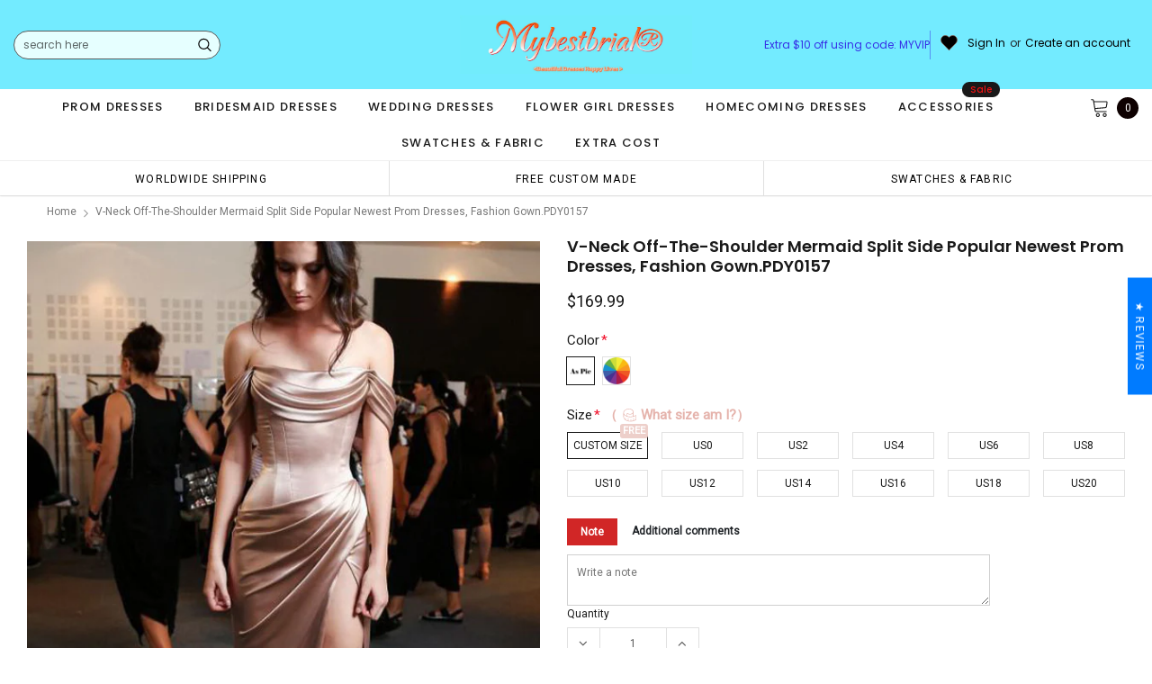

--- FILE ---
content_type: text/javascript; charset=utf-8
request_url: https://mybestbridal.co/products/v-neck-off-the-shoulder-straps-blue-satin-split-side-popular-newest-prom-dresses-fashion-gown-pdy0156.js
body_size: 2940
content:
{"id":1045563736116,"title":"V-Neck off-the-shoulder Mermaid Split Side  Popular Newest Prom Dresses, Fashion Gown.PDY0157","handle":"v-neck-off-the-shoulder-straps-blue-satin-split-side-popular-newest-prom-dresses-fashion-gown-pdy0156","description":"\u003cp\u003e\u003cspan\u003eV-Neck off-the-shoulder Mermaid Split Side  Popular Newest Prom Dresses, Fashion Gown.PDY0157\u003c\/span\u003e\u003c\/p\u003e\n\u003cp\u003eThe long prom  dresses are fully lined, 4 bones in the bodice, chest pad in the bust, lace up back or zipper back are all available, total 126 colors are available.\u003cbr\u003e\u003cbr\u003eThis dress could be custom made, there are no extra cost to do custom size and color.\u003cbr\u003e\u003cbr\u003eDescription\u003cbr\u003e\u003cbr\u003e1, Material:\u003cspan\u003eelastic satin, pongee.\u003c\/span\u003e\u003c\/p\u003e\n\u003cp\u003e2, Color: picture color or other colors, there are 126 colors are available, please contact us for more colors, please ask for fabric swatch\u003c\/p\u003e\n\u003cp\u003e\u003cbr\u003e3, Size: standard size or custom size, if dress is custom made, we need to size as following\u003cbr\u003ebust______ cm\/inch\u003cbr\u003ewaist______cm\/inch\u003cbr\u003ehip:_______cm\/inch\u003cbr\u003eshoulder to shoulder :_______cm\/inch (measured from back of shoulder)\u003cbr\u003eshoulder to bust :_______cm\/inch (measured from middle shoulder to nipple)\u003cbr\u003eshoulder to waist :_______cm\/inch (measured from middle of shoulder over nipple to natural waist)\u003cbr\u003eshoulder to hem with shoes on:_______cm\/inch (measured from middle of shoulder over nipple to end of skirt)\u003cbr\u003enipple to nipple:_______cm\/inch\u003cbr\u003earmhole__________cm\/inch (end of arm) only used for one shoulder or off shoulder dress.\u003cbr\u003e\u003cbr\u003e4, Delivery time:\u003cbr\u003e\u003cbr\u003eRush order: within 15 days, please add $30.00 from Extra Cost Collection.\u003cbr\u003ethis cost is paid for prior shipping and sewers who would like to work extra time to finish this dress.\u003cbr\u003eNormal time: Within 25 days (From May to Dec)\u003cbr\u003eAround 30 days (From Jan to April), it's busy season together with spring festival holiday, so produce time will be long.\u003cbr\u003e\u003cbr\u003e5, Packing: in order to save your shipping cost, each dress will be packed tightly with water proof bag .\u003cbr\u003e\u003cbr\u003e6, Shipping: by UPS or DHL or some special airline.\u003cbr\u003e\u003cbr\u003e7, Payment: Paypal, bank transfer, western union, money gram and so on.\u003cbr\u003e\u003cbr\u003e8, Return Policy:\u003cbr\u003e\u003cbr\u003eWe will accept returns if dresses have quality problems, wrong delivery time, we also hold the right to refuse any unreasonable returns, such as wrong size you gave us or standard size which we made right, but we offer free modify.\u003cbr\u003e\u003cbr\u003ePlease see following for the list of quality issues that are fully refundable for:\u003cbr\u003e\u003cbr\u003eWrong Size, Wrong Color, Wrong style, Damaged dress- 100% Refund or remake one or return 50% payment to you, you keep the dress.\u003cbr\u003e\u003cbr\u003eIn order for your return or exchange to be accepted, please carefully follow our guide:\u003cbr\u003e\u003cbr\u003e1. Contact us within 2 days of receiving the dress (please let us know if you have some exceptional case in advance)\u003cbr\u003e\u003cbr\u003e2. Provide us with photos of the dress, to show evidence of damage or bad quality, this also applies for the size, or incorrect style and color etc.long sleeve backless dresses\u003cbr\u003e\u003cbr\u003e3. The returned item must be in perfect condition (as new), you can try the dress on, but be sure not to stretch it or make any dirty marks, otherwise it will not be accepted.\u003cbr\u003e\u003cbr\u003e4. The tracking number of the returned item must be provided together with the reference code issued.\u003cbr\u003e\u003cbr\u003e5. If you prefer to exchange dresses, then a price difference will be charged if more expensive.\u003cbr\u003e\u003cbr\u003e6. You are required to pay for the shipping fee to return or exchange the dress.\u003cbr\u003e\u003cbr\u003e7. When you return the package to us, please pay attention to the following points, if not, customers should pay for the duty:\u003cbr\u003e\u003cbr\u003ewe put all of our energy and mind into each dress, each of our dress are full of love, our long experience and skilled craftsmanship keep less return rate till now, but if there are our problems, we could return all your payment, for more details, please see our FAQ.\u003cbr\u003e\u003cbr\u003e9, Custom taxes\u003cbr\u003e\u003cbr\u003eExcept Unite States, most buyers need to pay customs taxes, in order to save cost for you, we have marked around $30-40.00 on the invoice, then you just pay less taxes, please note that it's express help customs collect this payment, it is not shipping cost, as shipping cost has already paid before sending.\u003cbr\u003e\u003cbr\u003eOur advantage:\u003cbr\u003e\u003cbr\u003eWe do long time dresses for some famous brands, we also make dresses for designers in European and USA client, please trust us, our strong team could make sure each dress will be your dream dresses.\u003c\/p\u003e\n\u003cp\u003e\u003cspan\u003eV-Neck off-the-shoulder Mermaid Split Side  Popular Newest Prom Dresses, Fashion Gown.PDY0157\u003c\/span\u003e\u003c\/p\u003e","published_at":"2018-06-08T18:54:13-07:00","created_at":"2018-06-08T18:54:15-07:00","vendor":"prommode","type":"Dresses","tags":["150-200","all","brown","color-custom-colorleaving-a-note","color-picture-color","Evening Dresses","long prom dress","long prom dresses","mermaid dresses","modest prom dress","most popular dress","new arrival","new arrival dress","newest dress","newest prom dress","newest prom dresses","off-the-shoulder","Prom dress","prom-dresses"],"price":16999,"price_min":16999,"price_max":16999,"available":true,"price_varies":false,"compare_at_price":null,"compare_at_price_min":0,"compare_at_price_max":0,"compare_at_price_varies":false,"variants":[{"id":8713488433204,"title":"Custom Size \/ Picture Color","option1":"Custom Size","option2":"Picture Color","option3":null,"sku":"","requires_shipping":true,"taxable":true,"featured_image":null,"available":true,"name":"V-Neck off-the-shoulder Mermaid Split Side  Popular Newest Prom Dresses, Fashion Gown.PDY0157 - Custom Size \/ Picture Color","public_title":"Custom Size \/ Picture Color","options":["Custom Size","Picture Color"],"price":16999,"weight":900,"compare_at_price":null,"inventory_management":"shopify","barcode":"","requires_selling_plan":false,"selling_plan_allocations":[]},{"id":8713488465972,"title":"Custom Size \/ Custom Color(leaving a note)","option1":"Custom Size","option2":"Custom Color(leaving a note)","option3":null,"sku":"","requires_shipping":true,"taxable":true,"featured_image":null,"available":true,"name":"V-Neck off-the-shoulder Mermaid Split Side  Popular Newest Prom Dresses, Fashion Gown.PDY0157 - Custom Size \/ Custom Color(leaving a note)","public_title":"Custom Size \/ Custom Color(leaving a note)","options":["Custom Size","Custom Color(leaving a note)"],"price":16999,"weight":900,"compare_at_price":null,"inventory_management":"shopify","barcode":"","requires_selling_plan":false,"selling_plan_allocations":[]},{"id":8713488498740,"title":"US0 \/ Picture Color","option1":"US0","option2":"Picture Color","option3":null,"sku":"","requires_shipping":true,"taxable":true,"featured_image":null,"available":true,"name":"V-Neck off-the-shoulder Mermaid Split Side  Popular Newest Prom Dresses, Fashion Gown.PDY0157 - US0 \/ Picture Color","public_title":"US0 \/ Picture Color","options":["US0","Picture Color"],"price":16999,"weight":900,"compare_at_price":null,"inventory_management":"shopify","barcode":"","requires_selling_plan":false,"selling_plan_allocations":[]},{"id":8713488531508,"title":"US0 \/ Custom Color(leaving a note)","option1":"US0","option2":"Custom Color(leaving a note)","option3":null,"sku":"","requires_shipping":true,"taxable":true,"featured_image":null,"available":true,"name":"V-Neck off-the-shoulder Mermaid Split Side  Popular Newest Prom Dresses, Fashion Gown.PDY0157 - US0 \/ Custom Color(leaving a note)","public_title":"US0 \/ Custom Color(leaving a note)","options":["US0","Custom Color(leaving a note)"],"price":16999,"weight":900,"compare_at_price":null,"inventory_management":"shopify","barcode":"","requires_selling_plan":false,"selling_plan_allocations":[]},{"id":8713488564276,"title":"US2 \/ Picture Color","option1":"US2","option2":"Picture Color","option3":null,"sku":"","requires_shipping":true,"taxable":true,"featured_image":null,"available":true,"name":"V-Neck off-the-shoulder Mermaid Split Side  Popular Newest Prom Dresses, Fashion Gown.PDY0157 - US2 \/ Picture Color","public_title":"US2 \/ Picture Color","options":["US2","Picture Color"],"price":16999,"weight":900,"compare_at_price":null,"inventory_management":"shopify","barcode":"","requires_selling_plan":false,"selling_plan_allocations":[]},{"id":8713488597044,"title":"US2 \/ Custom Color(leaving a note)","option1":"US2","option2":"Custom Color(leaving a note)","option3":null,"sku":"","requires_shipping":true,"taxable":true,"featured_image":null,"available":true,"name":"V-Neck off-the-shoulder Mermaid Split Side  Popular Newest Prom Dresses, Fashion Gown.PDY0157 - US2 \/ Custom Color(leaving a note)","public_title":"US2 \/ Custom Color(leaving a note)","options":["US2","Custom Color(leaving a note)"],"price":16999,"weight":900,"compare_at_price":null,"inventory_management":"shopify","barcode":"","requires_selling_plan":false,"selling_plan_allocations":[]},{"id":8713488629812,"title":"US4 \/ Picture Color","option1":"US4","option2":"Picture Color","option3":null,"sku":"","requires_shipping":true,"taxable":true,"featured_image":null,"available":true,"name":"V-Neck off-the-shoulder Mermaid Split Side  Popular Newest Prom Dresses, Fashion Gown.PDY0157 - US4 \/ Picture Color","public_title":"US4 \/ Picture Color","options":["US4","Picture Color"],"price":16999,"weight":900,"compare_at_price":null,"inventory_management":"shopify","barcode":"","requires_selling_plan":false,"selling_plan_allocations":[]},{"id":8713488662580,"title":"US4 \/ Custom Color(leaving a note)","option1":"US4","option2":"Custom Color(leaving a note)","option3":null,"sku":"","requires_shipping":true,"taxable":true,"featured_image":null,"available":true,"name":"V-Neck off-the-shoulder Mermaid Split Side  Popular Newest Prom Dresses, Fashion Gown.PDY0157 - US4 \/ Custom Color(leaving a note)","public_title":"US4 \/ Custom Color(leaving a note)","options":["US4","Custom Color(leaving a note)"],"price":16999,"weight":900,"compare_at_price":null,"inventory_management":"shopify","barcode":"","requires_selling_plan":false,"selling_plan_allocations":[]},{"id":8713488695348,"title":"US6 \/ Picture Color","option1":"US6","option2":"Picture Color","option3":null,"sku":"","requires_shipping":true,"taxable":true,"featured_image":null,"available":true,"name":"V-Neck off-the-shoulder Mermaid Split Side  Popular Newest Prom Dresses, Fashion Gown.PDY0157 - US6 \/ Picture Color","public_title":"US6 \/ Picture Color","options":["US6","Picture Color"],"price":16999,"weight":900,"compare_at_price":null,"inventory_management":"shopify","barcode":"","requires_selling_plan":false,"selling_plan_allocations":[]},{"id":8713488760884,"title":"US6 \/ Custom Color(leaving a note)","option1":"US6","option2":"Custom Color(leaving a note)","option3":null,"sku":"","requires_shipping":true,"taxable":true,"featured_image":null,"available":true,"name":"V-Neck off-the-shoulder Mermaid Split Side  Popular Newest Prom Dresses, Fashion Gown.PDY0157 - US6 \/ Custom Color(leaving a note)","public_title":"US6 \/ Custom Color(leaving a note)","options":["US6","Custom Color(leaving a note)"],"price":16999,"weight":900,"compare_at_price":null,"inventory_management":"shopify","barcode":"","requires_selling_plan":false,"selling_plan_allocations":[]},{"id":8713488793652,"title":"US8 \/ Picture Color","option1":"US8","option2":"Picture Color","option3":null,"sku":"","requires_shipping":true,"taxable":true,"featured_image":null,"available":true,"name":"V-Neck off-the-shoulder Mermaid Split Side  Popular Newest Prom Dresses, Fashion Gown.PDY0157 - US8 \/ Picture Color","public_title":"US8 \/ Picture Color","options":["US8","Picture Color"],"price":16999,"weight":900,"compare_at_price":null,"inventory_management":"shopify","barcode":"","requires_selling_plan":false,"selling_plan_allocations":[]},{"id":8713488826420,"title":"US8 \/ Custom Color(leaving a note)","option1":"US8","option2":"Custom Color(leaving a note)","option3":null,"sku":"","requires_shipping":true,"taxable":true,"featured_image":null,"available":true,"name":"V-Neck off-the-shoulder Mermaid Split Side  Popular Newest Prom Dresses, Fashion Gown.PDY0157 - US8 \/ Custom Color(leaving a note)","public_title":"US8 \/ Custom Color(leaving a note)","options":["US8","Custom Color(leaving a note)"],"price":16999,"weight":900,"compare_at_price":null,"inventory_management":"shopify","barcode":"","requires_selling_plan":false,"selling_plan_allocations":[]},{"id":8713488859188,"title":"US10 \/ Picture Color","option1":"US10","option2":"Picture Color","option3":null,"sku":"","requires_shipping":true,"taxable":true,"featured_image":null,"available":true,"name":"V-Neck off-the-shoulder Mermaid Split Side  Popular Newest Prom Dresses, Fashion Gown.PDY0157 - US10 \/ Picture Color","public_title":"US10 \/ Picture Color","options":["US10","Picture Color"],"price":16999,"weight":900,"compare_at_price":null,"inventory_management":"shopify","barcode":"","requires_selling_plan":false,"selling_plan_allocations":[]},{"id":8713488891956,"title":"US10 \/ Custom Color(leaving a note)","option1":"US10","option2":"Custom Color(leaving a note)","option3":null,"sku":"","requires_shipping":true,"taxable":true,"featured_image":null,"available":true,"name":"V-Neck off-the-shoulder Mermaid Split Side  Popular Newest Prom Dresses, Fashion Gown.PDY0157 - US10 \/ Custom Color(leaving a note)","public_title":"US10 \/ Custom Color(leaving a note)","options":["US10","Custom Color(leaving a note)"],"price":16999,"weight":900,"compare_at_price":null,"inventory_management":"shopify","barcode":"","requires_selling_plan":false,"selling_plan_allocations":[]},{"id":8713488924724,"title":"US12 \/ Picture Color","option1":"US12","option2":"Picture Color","option3":null,"sku":"","requires_shipping":true,"taxable":true,"featured_image":null,"available":true,"name":"V-Neck off-the-shoulder Mermaid Split Side  Popular Newest Prom Dresses, Fashion Gown.PDY0157 - US12 \/ Picture Color","public_title":"US12 \/ Picture Color","options":["US12","Picture Color"],"price":16999,"weight":900,"compare_at_price":null,"inventory_management":"shopify","barcode":"","requires_selling_plan":false,"selling_plan_allocations":[]},{"id":8713488957492,"title":"US12 \/ Custom Color(leaving a note)","option1":"US12","option2":"Custom Color(leaving a note)","option3":null,"sku":"","requires_shipping":true,"taxable":true,"featured_image":null,"available":true,"name":"V-Neck off-the-shoulder Mermaid Split Side  Popular Newest Prom Dresses, Fashion Gown.PDY0157 - US12 \/ Custom Color(leaving a note)","public_title":"US12 \/ Custom Color(leaving a note)","options":["US12","Custom Color(leaving a note)"],"price":16999,"weight":900,"compare_at_price":null,"inventory_management":"shopify","barcode":"","requires_selling_plan":false,"selling_plan_allocations":[]},{"id":8713488990260,"title":"US14 \/ Picture Color","option1":"US14","option2":"Picture Color","option3":null,"sku":"","requires_shipping":true,"taxable":true,"featured_image":null,"available":true,"name":"V-Neck off-the-shoulder Mermaid Split Side  Popular Newest Prom Dresses, Fashion Gown.PDY0157 - US14 \/ Picture Color","public_title":"US14 \/ Picture Color","options":["US14","Picture Color"],"price":16999,"weight":900,"compare_at_price":null,"inventory_management":"shopify","barcode":"","requires_selling_plan":false,"selling_plan_allocations":[]},{"id":8713489023028,"title":"US14 \/ Custom Color(leaving a note)","option1":"US14","option2":"Custom Color(leaving a note)","option3":null,"sku":"","requires_shipping":true,"taxable":true,"featured_image":null,"available":true,"name":"V-Neck off-the-shoulder Mermaid Split Side  Popular Newest Prom Dresses, Fashion Gown.PDY0157 - US14 \/ Custom Color(leaving a note)","public_title":"US14 \/ Custom Color(leaving a note)","options":["US14","Custom Color(leaving a note)"],"price":16999,"weight":900,"compare_at_price":null,"inventory_management":"shopify","barcode":"","requires_selling_plan":false,"selling_plan_allocations":[]},{"id":8713489055796,"title":"US16 \/ Picture Color","option1":"US16","option2":"Picture Color","option3":null,"sku":"","requires_shipping":true,"taxable":true,"featured_image":null,"available":true,"name":"V-Neck off-the-shoulder Mermaid Split Side  Popular Newest Prom Dresses, Fashion Gown.PDY0157 - US16 \/ Picture Color","public_title":"US16 \/ Picture Color","options":["US16","Picture Color"],"price":16999,"weight":900,"compare_at_price":null,"inventory_management":"shopify","barcode":"","requires_selling_plan":false,"selling_plan_allocations":[]},{"id":8713489088564,"title":"US16 \/ Custom Color(leaving a note)","option1":"US16","option2":"Custom Color(leaving a note)","option3":null,"sku":"","requires_shipping":true,"taxable":true,"featured_image":null,"available":true,"name":"V-Neck off-the-shoulder Mermaid Split Side  Popular Newest Prom Dresses, Fashion Gown.PDY0157 - US16 \/ Custom Color(leaving a note)","public_title":"US16 \/ Custom Color(leaving a note)","options":["US16","Custom Color(leaving a note)"],"price":16999,"weight":900,"compare_at_price":null,"inventory_management":"shopify","barcode":"","requires_selling_plan":false,"selling_plan_allocations":[]},{"id":8713489121332,"title":"US18 \/ Picture Color","option1":"US18","option2":"Picture Color","option3":null,"sku":"","requires_shipping":true,"taxable":true,"featured_image":null,"available":true,"name":"V-Neck off-the-shoulder Mermaid Split Side  Popular Newest Prom Dresses, Fashion Gown.PDY0157 - US18 \/ Picture Color","public_title":"US18 \/ Picture Color","options":["US18","Picture Color"],"price":16999,"weight":900,"compare_at_price":null,"inventory_management":"shopify","barcode":"","requires_selling_plan":false,"selling_plan_allocations":[]},{"id":8713489154100,"title":"US18 \/ Custom Color(leaving a note)","option1":"US18","option2":"Custom Color(leaving a note)","option3":null,"sku":"","requires_shipping":true,"taxable":true,"featured_image":null,"available":true,"name":"V-Neck off-the-shoulder Mermaid Split Side  Popular Newest Prom Dresses, Fashion Gown.PDY0157 - US18 \/ Custom Color(leaving a note)","public_title":"US18 \/ Custom Color(leaving a note)","options":["US18","Custom Color(leaving a note)"],"price":16999,"weight":900,"compare_at_price":null,"inventory_management":"shopify","barcode":"","requires_selling_plan":false,"selling_plan_allocations":[]},{"id":8713489186868,"title":"US20 \/ Picture Color","option1":"US20","option2":"Picture Color","option3":null,"sku":"","requires_shipping":true,"taxable":true,"featured_image":null,"available":true,"name":"V-Neck off-the-shoulder Mermaid Split Side  Popular Newest Prom Dresses, Fashion Gown.PDY0157 - US20 \/ Picture Color","public_title":"US20 \/ Picture Color","options":["US20","Picture Color"],"price":16999,"weight":900,"compare_at_price":null,"inventory_management":"shopify","barcode":"","requires_selling_plan":false,"selling_plan_allocations":[]},{"id":8713489219636,"title":"US20 \/ Custom Color(leaving a note)","option1":"US20","option2":"Custom Color(leaving a note)","option3":null,"sku":"","requires_shipping":true,"taxable":true,"featured_image":null,"available":true,"name":"V-Neck off-the-shoulder Mermaid Split Side  Popular Newest Prom Dresses, Fashion Gown.PDY0157 - US20 \/ Custom Color(leaving a note)","public_title":"US20 \/ Custom Color(leaving a note)","options":["US20","Custom Color(leaving a note)"],"price":16999,"weight":900,"compare_at_price":null,"inventory_management":"shopify","barcode":"","requires_selling_plan":false,"selling_plan_allocations":[]}],"images":["\/\/cdn.shopify.com\/s\/files\/1\/0006\/3651\/8452\/products\/1_7cb4377a-334d-43d9-8271-b457993db6aa.jpg?v=1638434300","\/\/cdn.shopify.com\/s\/files\/1\/0006\/3651\/8452\/products\/2_4e104f46-5b83-4021-8e0d-7c7aa5edb00c.jpg?v=1638434300","\/\/cdn.shopify.com\/s\/files\/1\/0006\/3651\/8452\/products\/6-elastic_silk_satin.jpg?v=1638434300","\/\/cdn.shopify.com\/s\/files\/1\/0006\/3651\/8452\/products\/1_3defe96b-9e24-4dbb-954e-41426124d2c5.png?v=1638434300","\/\/cdn.shopify.com\/s\/files\/1\/0006\/3651\/8452\/products\/6fb53c51539b47559cf0d122a832cf63_ffa98d52-6178-4e48-b40a-1b9ba7086a73.png?v=1638434300"],"featured_image":"\/\/cdn.shopify.com\/s\/files\/1\/0006\/3651\/8452\/products\/1_7cb4377a-334d-43d9-8271-b457993db6aa.jpg?v=1638434300","options":[{"name":"Size","position":1,"values":["Custom Size","US0","US2","US4","US6","US8","US10","US12","US14","US16","US18","US20"]},{"name":"Color","position":2,"values":["Picture Color","Custom Color(leaving a note)"]}],"url":"\/products\/v-neck-off-the-shoulder-straps-blue-satin-split-side-popular-newest-prom-dresses-fashion-gown-pdy0156","media":[{"alt":null,"id":20889737330763,"position":1,"preview_image":{"aspect_ratio":0.75,"height":800,"width":600,"src":"https:\/\/cdn.shopify.com\/s\/files\/1\/0006\/3651\/8452\/products\/1_7cb4377a-334d-43d9-8271-b457993db6aa.jpg?v=1638434300"},"aspect_ratio":0.75,"height":800,"media_type":"image","src":"https:\/\/cdn.shopify.com\/s\/files\/1\/0006\/3651\/8452\/products\/1_7cb4377a-334d-43d9-8271-b457993db6aa.jpg?v=1638434300","width":600},{"alt":null,"id":20889737363531,"position":2,"preview_image":{"aspect_ratio":0.476,"height":1260,"width":600,"src":"https:\/\/cdn.shopify.com\/s\/files\/1\/0006\/3651\/8452\/products\/2_4e104f46-5b83-4021-8e0d-7c7aa5edb00c.jpg?v=1638434300"},"aspect_ratio":0.476,"height":1260,"media_type":"image","src":"https:\/\/cdn.shopify.com\/s\/files\/1\/0006\/3651\/8452\/products\/2_4e104f46-5b83-4021-8e0d-7c7aa5edb00c.jpg?v=1638434300","width":600},{"alt":null,"id":2649820528715,"position":3,"preview_image":{"aspect_ratio":3.17,"height":600,"width":1902,"src":"https:\/\/cdn.shopify.com\/s\/files\/1\/0006\/3651\/8452\/products\/6-elastic_silk_satin.jpg?v=1638434300"},"aspect_ratio":3.17,"height":600,"media_type":"image","src":"https:\/\/cdn.shopify.com\/s\/files\/1\/0006\/3651\/8452\/products\/6-elastic_silk_satin.jpg?v=1638434300","width":1902},{"alt":null,"id":1167951396916,"position":4,"preview_image":{"aspect_ratio":2.998,"height":427,"width":1280,"src":"https:\/\/cdn.shopify.com\/s\/files\/1\/0006\/3651\/8452\/products\/1_3defe96b-9e24-4dbb-954e-41426124d2c5.png?v=1638434300"},"aspect_ratio":2.998,"height":427,"media_type":"image","src":"https:\/\/cdn.shopify.com\/s\/files\/1\/0006\/3651\/8452\/products\/1_3defe96b-9e24-4dbb-954e-41426124d2c5.png?v=1638434300","width":1280},{"alt":null,"id":1167951429684,"position":5,"preview_image":{"aspect_ratio":1.294,"height":530,"width":686,"src":"https:\/\/cdn.shopify.com\/s\/files\/1\/0006\/3651\/8452\/products\/6fb53c51539b47559cf0d122a832cf63_ffa98d52-6178-4e48-b40a-1b9ba7086a73.png?v=1638434300"},"aspect_ratio":1.294,"height":530,"media_type":"image","src":"https:\/\/cdn.shopify.com\/s\/files\/1\/0006\/3651\/8452\/products\/6fb53c51539b47559cf0d122a832cf63_ffa98d52-6178-4e48-b40a-1b9ba7086a73.png?v=1638434300","width":686}],"requires_selling_plan":false,"selling_plan_groups":[]}